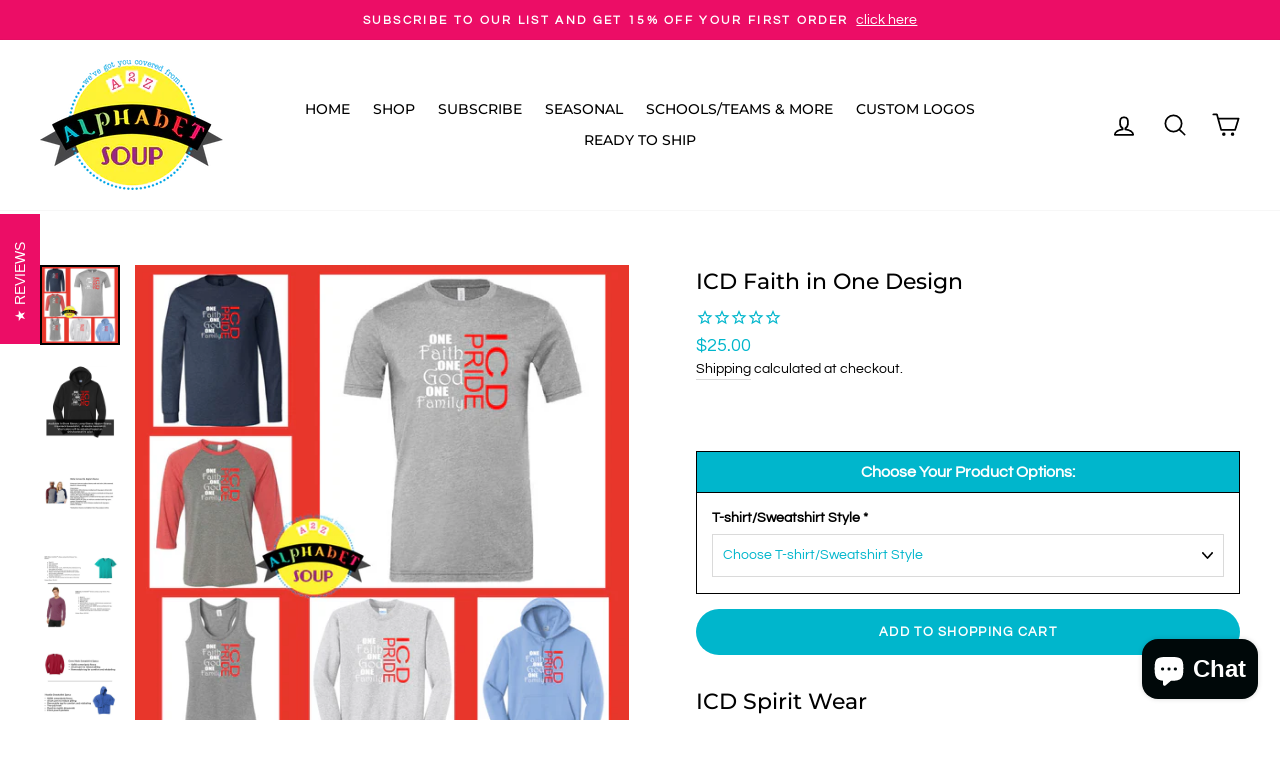

--- FILE ---
content_type: text/javascript; charset=UTF-8
request_url: https://shy.elfsight.com/p/boot/?callback=__esappsPlatformBoot3159061549&shop=alphabet-soup-designs.myshopify.com&w=9a4cfdc3-e6e5-44af-bb25-fd3cee2aa50f
body_size: 1485
content:
/**/__esappsPlatformBoot3159061549({"status":1,"data":{"widgets":{"9a4cfdc3-e6e5-44af-bb25-fd3cee2aa50f":{"status":1,"data":{"app":"google-reviews","settings":{"widgetId":"9a4cfdc3-e6e5-44af-bb25-fd3cee2aa50f","widgetOrigin":"shy.elfsight.com","googleURL":"ChIJz2bY8U3R3ocRL3UxwcmRshU","contentDivider1":null,"filterTextPresence":true,"filterMinRating":5,"filterDivider1":null,"filterExcludeKeywords":[],"filterIncludeKeywords":[],"filterDivider2":null,"filterTotalCount":0,"sorting":"recent","contentDivider2":null,"headingVisible":true,"widgetTitle":"What our customers say","localization":{"language":"en","messages":[]},"tabsVisible":false,"tabsElements":["icon","name","rating"],"headerVisible":true,"headerElements":["title","rating","reviewsCount","button"],"layoutDivider1":null,"widgetWidth":"1200","layout":"slider","listItemsPerPage":8,"masonryItemsPerPage":8,"gridItemsPerPage":8,"sliderItemsPerView":"auto","sliderLoop":true,"sliderArrows":true,"sliderDrag":true,"sliderSpeed":0.6,"sliderAutoplay":0,"sliderAutoplaySwitch":false,"sliderPaginationType":"dots","badgePosition":"bottomLeft","badgeElements":["suppliers","title","totalReviews"],"sidebar":true,"reviewCardLayout":"classic","supplierStyle":"icon","reviewElements":["authorName","authorPicture","date","rating","supplier"],"reviewTextLength":"short","enableSchemaOrg":true,"colorScheme":"custom","accentColor":"rgb(0, 182, 204)","badgeBackgroundColor":"rgb(255, 255, 255)","badgeTextColor":"rgb(17, 17, 17)","backgroundType":"image","backgroundColor":"rgb(255, 255, 255)","backgroundImage":null,"backgroundImageOverlayColor":null,"styleDivider1":null,"textColor":"rgb(255, 255, 255)","reviewBackgroundColor":"rgb(0, 182, 204)","ratingStyle":"common","ratingColor":"rgb(236, 13, 102)","widgetTitleColor":"rgb(0, 0, 0)","supplierColor":"original","reviewTextFontSize":16,"widgetTitleFontSize":40,"widgetTitleFontWeight":700,"styleDivider2":null,"deactivate":false,"showElfsightLogo":false,"freeLinkUrl":null,"freeLinkAnchor":null,"hideElfsightLogo":true},"preferences":[]}}},"assets":[],"charges":{"google-reviews":{"status":0,"reason":"CHARGE_NOT_ACTIVE"}}}});